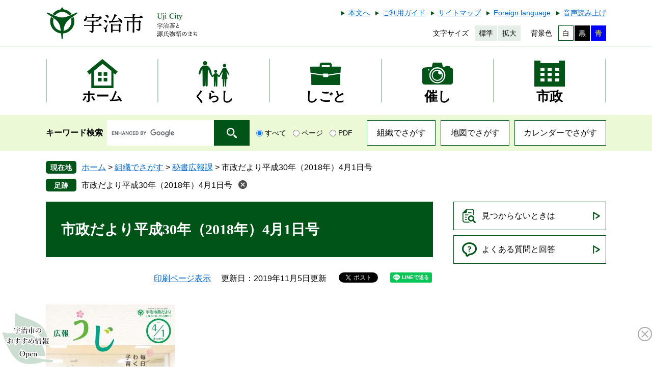

--- FILE ---
content_type: text/html
request_url: https://www.city.uji.kyoto.jp/soshiki/3/5803.html
body_size: 7116
content:

<!DOCTYPE html>
<html lang="ja">
<head>
	<!-- Google tag (gtag.js) -->
<script async src="https://www.googletagmanager.com/gtag/js?id=G-69KXZ362GB"></script>
<script>
  window.dataLayer = window.dataLayer || [];
  function gtag(){dataLayer.push(arguments);}
  gtag('js', new Date());

  gtag('config', 'G-69KXZ362GB');
  gtag('config', 'UA-59924434-1');
</script>
	<meta http-equiv="X-UA-Compatible" content="IE=edge">
	<meta charset="utf-8">
	
	
	
	<meta name="keywords" content="京都,市民しんぶん,広報,宇治" >
	<meta name="description" content="" >
	<meta name="viewport" content="width=device-width, initial-scale=1.0">
	<title>市政だより平成30年（2018年）4月1日号 - 宇治市公式ホームページ</title>
	<link rel="shortcut icon" href="/favicon.ico" type="image/vnd.microsoft.icon">
<link rel="icon" href="/favicon.ico" type="image/vnd.microsoft.icon">
<link rel="apple-touch-icon" href="/apple-touch-icon.png">
<link rel="stylesheet" media="print" href="/ssi/css/print.css">
<script src="/ssi/js/escapeurl.js"></script>
<script src="/ssi/js/jquery.js"></script>
<script src="/ssi/js/jquery-migrate.js"></script>
<script src="/ssi/js/common.js"></script>
<script src="/ssi/js/s-google.js"></script>
<script src="/ssi/js/footstep.js"></script>
<link rel="stylesheet" href="/ssi/css/footstep.css">
<script src="https://cdn-eas.readspeaker.com/script/13043/webReader/webReader.js?pids=wr&amp;forceAdapter=ioshtml5&amp;disable=translation,lookup" id="rs_req_Init"></script>
	<style  media="all">
		@import url("/ssi/css/detail.css");
	</style>
	<script src="/ssi/js/last-page-parts-load-1.js"></script>
	
</head>
<body class="detail side2">

<div id="fb-root"></div>
<script async defer crossorigin="anonymous" src="https://connect.facebook.net/ja_JP/sdk.js#xfbml=1&amp;version=v6.0"></script>
<!-- コンテナここから -->
<div id="container">
	<!-- レコメンドここから -->
	<script src="/ssi/js/recommend.js"></script>
<iframe style="display:none;" id="oProxy" src="https://wwwb.netcrew-analysis.jp/recommend/proxy.html" title="レコメンド情報"></iframe>
	<!-- レコメンドここまで -->
	<span class="hide" id="pagetop">ページの先頭です。</span>
	<span class="hide"><a href="#skip">メニューを飛ばして本文へ</a></span>

	<!-- ヘッダここから -->
	<div id="header">
		<div id="spm_wrap"><button type="button" id="spm_menu"><span class="hide">メニュー</span></button></div>
<!-- header2ここから -->
<div id="xp1" class="rs_preserve rs_skip rs_splitbutton rs_addtools rs_exp"></div>
<div id="header2">
	<div id="header2_box">
		<div id="he_left">
			<div id="logo"><a href="/"><img src="/img/common/logo.png" alt="宇治市公式ホームページ" width="300" height="70" ></a></div>
		</div>
		<div id="he_right">
			<noscript><p>JavaScriptが無効のため、文字の大きさ・背景色を変更する機能を使用できません。</p></noscript>
			<div id="header_link">
				<!-- リンクここから -->
				<ul>
					<li id="hl_main"><a href="#skip">本文へ</a></li><!--
					--><li id="hl_guide"><a href="/site/userguide/">ご利用ガイド</a></li><!--
					--><li id="hl_sitemap"><a href="/sitemap.html">サイトマップ</a></li><!--
					--><li id="hl_lang"><a href="/site/userguide/16482.html" lang="en">Foreign language</a></li><!--
					--><li id="readspeaker_button1" class="rs_skip"><a href="https://app-eas.readspeaker.com/cgi-bin/rsent?customerid=13043&amp;lang=ja_jp&amp;readid=main&amp;url=" onclick="readpage(this.href, 'xp1'); return false;" class="rs_href" rel="nofollow" accesskey="L">音声読み上げ</a><span class="external_link_text">＜外部リンク＞</span></li>
				</ul>
				<!-- リンクここまで -->
			</div><!--
			--><div id="header_func">
				<dl id="moji_size">
					<!-- 文字の大きさ変更ここから -->
					<dt>文字サイズ</dt><!--
					--><dd><a id="moji_default" href="javascript:fsc('default');" title="文字サイズを標準にする">標準</a></dd><!--
					--><dd><a id="moji_large" href="javascript:fsc('larger');" title="文字サイズを拡大する">拡大</a></dd>
					<!-- 文字の大きさ変更ここまで -->
				</dl><!--
				--><dl id="haikei_color">
					<!-- 背景の変更ここから -->
					<dt>背景色</dt><!--
					--><dd><a id="haikei_white" href="javascript:SetCss(1);" title="背景色を白色に変更する">白</a></dd><!--
					--><dd><a id="haikei_black" href="javascript:SetCss(2);" title="背景色を黒色に変更する">黒</a></dd><!--
					--><dd><a id="haikei_blue"  href="javascript:SetCss(3);" title="背景色を青色に変更する">青</a></dd>
					<!-- 背景の変更ここまで -->
				</dl>
			</div>
		</div>
	</div>
</div>
<!-- header2ここまで -->
		<!-- グローバルここから -->
<div id="top_search">
	<div id="top_search_box">
		<ul id="gnav">
			<li id="gnav0"><a class="icon mincho" href="/"><span>ホーム</span></a></li>
			<li id="gnav1"><a class="icon mincho" href="/life/1/"><span>くらし</span></a></li>
			<li id="gnav2"><a class="icon mincho" href="/life/2/"><span>しごと</span></a></li>
			<li id="gnav3"><a class="icon mincho" href="/life/3/"><span>催し</span></a></li>
			<li id="gnav4"><a class="icon mincho" href="/life/4/"><span>市政</span></a></li>
		</ul>
	</div>
</div>
<!-- グローバルここまで -->
		<!-- header3ここから -->
<div id="header3">
	<div id="header3_box">
		<div id="top_search_keyword">
			<!-- Googleカスタム検索ここから -->
			<form action="/search.html" method="get" id="cse-search-box" name="cse-search-box">
				<input type="hidden" name="cx" value="009794556708183771065:xqvvanrdl2q" ><!--
				--><input type="hidden" name="cof" value="FORID:11" ><!--
				--><input type="hidden" name="ie" value="UTF-8" ><!--
				--><label for="tmp_query"><span class="mincho">キーワード検索</span></label><!--
				--><input type="text" name="q" value="" id="tmp_query" ><!--
				--><input type="submit" value="検索" id="submit" name="sa" >
			</form>
			<script src="https://www.google.com/coop/cse/brand?form=cse-search-box"></script>
			<!-- Googleカスタム検索ここまで -->
			<div id="cse_filetype">
				<fieldset>
					<legend><span class="hide">検索対象</span></legend>
					<span class="cse_filetypeselect"><input type="radio" name="google_filetype" id="filetype_all" checked="checked" ><label for="filetype_all">すべて</label></span>
					<span class="cse_filetypeselect"><input type="radio" name="google_filetype" id="filetype_html" ><label for="filetype_html">ページ</label></span>
					<span class="cse_filetypeselect"><input type="radio" name="google_filetype" id="filetype_pdf" ><label for="filetype_pdf">PDF</label></span>
				</fieldset>
			</div>
		</div><!--
		--><div id="header_link_search">
			<ul>
				<li><a href="/soshiki/">組織でさがす</a></li><!--
				--><li><a href="/map/">地図でさがす</a></li><!--
				--><li><a href="/calendar/">カレンダーでさがす</a></li>
			</ul>
		</div>
	</div>
</div>
<!-- header3ここまで -->
	</div>
	<!-- ヘッダここまで -->

	<!-- ぱんくずナビここから -->
	<div id="pankuzu_wrap">
		<!-- [[pankuzu_start]] -->
		<div class="pankuzu">
			<span class="icon_current">現在地</span>
			<span class="pankuzu_class pankuzu_class_top"><a href="/">ホーム</a></span>
			<span class="pankuzu_mark"> &gt; </span>
			<span class="pankuzu_class"><a href="/soshiki/">組織でさがす</a></span>
			<span class="pankuzu_mark"> &gt; </span>
			<span class="pankuzu_class"><a href="/soshiki/3/">秘書広報課</a></span>
			<span class="pankuzu_mark"> &gt; </span>
			<span class="pankuzu_class pankuzu_class_current">市政だより平成30年（2018年）4月1日号</span>
		</div>
		<!-- [[pankuzu_end]] -->
		<!-- [[pankuzu2_start]] --><!-- [[pankuzu2_end]] -->
		<!-- [[pankuzu_life_start]] --><!-- [[pankuzu_life_end]] -->
	</div>
	<!-- ぱんくずナビここまで -->

	<div id="mymainback">

		<!-- メインここから -->
		<div id="main">
			<div id="main_a">
				<hr class="hide" >
				<p class="hide" id="skip">本文</p>

				<div id="main_header">
					<h1>市政だより平成30年（2018年）4月1日号</h1>
				</div>

				<!-- main_bodyここから -->
				<div id="main_body">

					<div id="content_header">
						<span><a id="print_mode_link" href="javascript:print_normal();">印刷ページ表示</a></span>
						<span>更新日：2019年11月5日更新</span>
						<span id="sns_button_wrap">
<span id="sns_button_facebook"><script>document.write('<div class="fb-like" data-href="'+htmlspecialchars_URL(location.href)+'" data-layout="button_count" data-action="like" data-size="small" data-show-faces="false" data-share="true"></div>');</script></span>
<span id="sns_button_twitter"><a href="https://twitter.com/share" class="twitter-share-button">Tweet</a><span class="external_link_text">＜外部リンク＞</span><script>!function(d,s,id){var js,fjs=d.getElementsByTagName(s)[0],p=/^http:/.test(d.location)?'http':'https';if(!d.getElementById(id)){js=d.createElement(s);js.id=id;js.src=p+'://platform.twitter.com/widgets.js';fjs.parentNode.insertBefore(js,fjs);}}(document, 'script', 'twitter-wjs');</script></span>
<span id="sns_button_line"><script>document.write('<div class="line-it-button" data-lang="ja" data-type="share-a" data-ver="3" data-url="'+htmlspecialchars_URL(location.href)+'" data-color="default" data-size="small" data-count="false" style="display: none;"></div>');</script><script src="https://www.line-website.com/social-plugins/js/thirdparty/loader.min.js" async="async" defer="defer"></script></span>
</span>
					</div>

					
					<div class="detail_free" ><p><img alt="市政だより平成30年（2018年）4月1日号表紙" class="mol_imageblock_img_defaultimgsize" src="/uploaded/image/3443.jpg" ></p>

<ul>
<li>1ページ（表紙）・2～3ページ
<ul>
<li>妊娠、出産から子育てまで切れ目のない支援を目指します</li>
<li>子育て世代包括支援センターを設置</li>
</ul>
</li>
<li>4～5ページ
<ul>
<li>30年4月から国民健康保険（国保）制度は市町村単位から都道府県単位の運営に</li>
<li>国民健康保険・後期高齢者医療制度に加入している皆さんへ</li>
<li>人間ドック・脳ドックの受診補助申込を受け付け</li>
</ul>
</li>
<li>6ページ
<ul>
<li>魅力ある観光地宇治を目指して</li>
<li>「市観光振興計画後期アクションプラン」を策定しました。</li>
</ul>
</li>
<li>7ページ
<ul>
<li>オリジナル婚姻届・出生届を作成しました</li>
<li>65歳以上対象「脳活性化教室」参加者募集</li>
</ul>
</li>
<li>8～9ページ
<ul>
<li>子育て応援コーナー</li>
</ul>
</li>
<li>10ページ
<ul>
<li>源氏ろまん2018　宇治田楽まつり参加者募集</li>
<li>緑のカーテン講習会</li>
</ul>
</li>
<li>11ページ
<ul>
<li>第52回市民総合体育大会</li>
<li>家庭用雨水タンク設置事業費補助金を交付</li>
</ul>
</li>
<li>12ページ
<ul>
<li>紫式部市民文化賞　応募受付を開始</li>
<li>福祉タクシー利用券　申請は済みましたか</li>
<li>固定資産（土地・家屋）の評価額を縦覧出来ます</li>
<li>天ヶ瀬ダム　天ヶ瀬発電所　4月1日から外国語による放流警報を行います。</li>
</ul>
</li>
<li>13ページ
<ul>
<li>国民年金　20歳以上の学生の皆さんへ　ご存じですか学生納付特例制度</li>
</ul>
</li>
<li>13～15ページ
<ul>
<li>情報BOX</li>
</ul>
</li>
<li>16ページ
<ul>
<li>UJISHIのコラム</li>
</ul>
</li>
</ul>

<p><a href="/dayori/180401/" target="_blank">電子書籍版：パソコン・スマートフォン版共通（別ウインドウで開く）</a></p>

<p><a href="https://www.shinsei.elg-front.jp/kyoto/uketsuke/sform.do?acs=180401shiseidayori" target="_blank">市政だよりへのご意見・ご感想をお寄せください。（別ウインドウで開く）</a><span class="external_link_text">＜外部リンク＞</span></p>

<h2 class="mol_attachfileblock_title">市政だより平成30年（2018年）4月1日号（PDFファイル）のダウンロード</h2>

<p><a href="/uploaded/attachment/7459.pdf">市政だより平成30年（2018年）4月1日号[PDFファイル／14MB]</a></p>
</div>


<div class="pdf_download">
<p class="pdf_img"><a href="https://get.adobe.com/jp/reader/"><img src="/uploaded/library/get_adobe_reader.png" width="158" height="39" alt="Adobe Reader" class="img_b" ></a><span class="external_link_text">＜外部リンク＞</span></p>
<p class="tenpu_txt">
PDF形式のファイルをご覧いただく場合には、Adobe社が提供するAdobe Readerが必要です。<br>
Adobe Readerをお持ちでない方は、バナーのリンク先からダウンロードしてください。（無料）<br class="floatend">
</p>
</div>
<!-- [[add-template-windowsmediaplayer]] -->
<div id="section_footer">
	<div id="section_footer_ttl"><h2>このページに関するお問い合わせ先</h2></div>
	<div id="section_footer_detail">
		<span class="sf_name"><a href="/soshiki/3/">秘書広報課</a></span><br>
		<span class="sf_zip">〒611-8501</span>
		<span class="sf_address">京都府宇治市宇治琵琶33番地</span><br>
		<span class="sf_tel">Tel：0774-22-3141(代表)</span>
		<span class="sf_fax">Fax：0774-20-8776</span>
		<div class="sf_email"><a href="https://www.city.uji.kyoto.jp/form/detail.php?sec_sec1=3&lif_id=5803">メールでのお問い合わせはこちら</a></div>
	</div>
</div>
					
					

					<!-- カレンダー登録・SNSボタンここから -->
					<div id="content_footer">
						
						
					</div>
					<!-- カレンダー登録・SNSボタンここまで -->

				</div>
				<!-- main_bodyここまで -->

			</div>
		</div>
		<!-- メインここまで -->
		<hr class="hide" >

		<!-- サイドバー1ここから -->
		<!-- サイドバー1ここまで -->

		<!-- サイドバー2ここから -->
		<div id="sidebar2">

			<!-- 重要なお知らせここから -->
			<div id="important_noticest_area"></div>
			<!-- 重要なお知らせここまで -->

			<!-- レコメンドここから -->
			<div id="recommend_tag" style="display: none;">
				<div id="sidebar_recommend">
					<div id="recommend_title"><h2 class="mincho"><span>このページを見ている人は</span><span>こんなページも見ています</span></h2></div>
					<!-- [[recommend_tag]] -->
				</div>
			</div>
			<!-- レコメンドここまで -->

			<!-- AIレコメンドここから -->
			<div id="ai_recommend_tag" style="display: none;">
				<div id="sidebar_ai_recommend">
					<div id="ai_recommend_title"><h2 class="mincho"><span>AI(人工知能)は</span><span>こんなページをおすすめします</span></h2></div>
					<!-- [[ai_recommend_tag]] -->
				</div>
			</div>
			<!-- AIレコメンドここまで -->

			<!-- 「見つからないとき」「よくある質問」ここから -->
			<div id="common_banner_link">
	<ul>
		<li id="common_banner_mitsukaranai"><a href="/site/userguide/"><span>見つからないときは</span></a></li>
		<li id="common_banner_faq"><a href="/life/sub/2/"><span>よくある質問と回答</span></a></li>
	</ul>
</div>
			<!-- 「見つからないとき」「よくある質問」ここまで -->

			<!-- 評価エリアここから -->
			
			<!-- 評価エリアここまで -->

		</div>
		<!-- サイドバー2ここまで -->

	</div><!-- 3カラム終わり -->

	<!-- フッタここから -->
	<div id="footer">
		<div id="footer_link_pagetop">
	<a href="#pagetop"><img src="/img/common/btn_pagetop.png" alt="このページの先頭へ" width="80" height="80" ></a>
</div>
		<div id="footer_box">
	<!-- リンクここから -->
	<div id="footer_link">
	<ul>
		<li><a href="/site/userguide/17125.html">個人情報の取り扱いについて</a></li><!--
		--><li><a href="/site/userguide/17036.html">リンク・著作権・免責事項</a></li><!--
		--><li><a href="/site/userguide/17183.html">ウェブアクセシビリティ</a></li><!--
		--><li><a href="/site/userguide/17907.html">RSS配信について</a></li>
	</ul>
</div>
	<!-- リンクここまで -->
	<div id="author_info">
		<div id="author_box">
			<div id="author_logo"><img src="/img/common/logo_footer.png" alt="宇治市役所" width="255" height="70" ></div>
			<p class="f_number">法人番号：2000020262048</p>
			<p class="f_address">〒611-8501　京都府宇治市宇治琵琶33番地　<a href="/life/4/28/77/ ">地図</a></p>
			<p class="f_contact"><span>Tel：0774-22-3141</span><span>Fax：0774-20-8778</span></p>
			<p class="f_detail"><span>開庁時間：月曜日から金曜日 午前8時30分から午後5時15分（祝日、年末年始は除く）</span>
<span><a href="https://www.city.uji.kyoto.jp/form/detail.php?sec_sec1=82&amp;inq=06">メールでの問い合わせはこちら</a></span></p>
		</div>
		<!-- 人口・世帯数ここから -->
		<div id="author_jinkou">
			<div id="author_jinkou_box">
				<dl><dt class="mincho">人口</dt><dd>178,408人</dd></dl><!--
				--><dl><dt class="mincho">世帯</dt><dd>86,667世帯</dd></dl><!--
				--><dl><dt class="mincho">男性</dt><dd>85,648人</dd></dl><!--
				--><dl><dt class="mincho">女性</dt><dd>92,760人</dd></dl>
				<div id="top_jinkou_date">（2025年12月1日現在）</div>
				<div id="top_jinkou_link"><a href="/site/toukei/">宇治市人口・世帯数の推移</a></div>
			</div>
		</div>
		<!-- 人口と世帯数ここまで -->
	</div>
</div>
<!-- おすすめ情報ここから -->
<div id="osusume_banner">
	<div id="osusume_banner_box">
		<div id="osusume_banner_ttl">
			<a href="javascript:void(0)" onclick="javascript:return false;" onkeypress="javascript:return false;" id="osusume_banner_open"><img src="/img/common/ttl_osusume.png" alt="宇治市のおすすめ情報" width="90" height="40" ></a>
		</div>
		<div id="osusume_banner_list">
			<div id="osusume_banner_list_box">
				<ul>
					<li><a href="/site/kosodate/"><img src="/img/osusume/bnr_osusume1.jpg" alt="子育てにやさしいまち　うじ" width="246" height="100" ></a></li>
					<li><a href="/site/choju/"><img src="/img/osusume/bnr_osusume2.jpg" alt="生きがい健康食育サイト" width="246" height="100" ></a></li>
					<li><a href="/site/ujinext"><img src="/img/osusume/bnr_osusume3.jpg" alt="宇治Next" width="246" height="100" ></a></li>
				</ul>
			</div>
		</div>
	</div>
</div>
<!-- おすすめ情報ここまで -->
<div id="copyright"><p lang="en">Copyright &#169; UJI All Rights Reserved.</p></div>
	</div>
	<!-- フッタここまで -->

</div>
<!-- コンテナここまで -->
<script>
(function (c, n, s) {
    if (c[n] === void 0) {c['ULObject'] = n;
    c[n] = c[n] || function () {(c[n].q = c[n].q || []).push(arguments)};
    c[n].l = 1 * new Date();var e = document.createElement('script');
    e.async = 1;e.src = s + "/chatbot.js";
    var t = document.getElementsByTagName('script')[0];t.parentNode.insertBefore(e, t);}
})(window, 'ul_widget', 'https://support-widget.nakanohito.jp');
ul_widget('init', {'id': 964});
</script>

<!-- AIレコメンドここから -->
<script src="/ssi/js/ai-recommend-lib.js"></script>
<script src="/ssi/js/ai-recommend.js"></script>
<!-- AIレコメンドここまで -->
<script defer src="https://static.cloudflareinsights.com/beacon.min.js/vcd15cbe7772f49c399c6a5babf22c1241717689176015" integrity="sha512-ZpsOmlRQV6y907TI0dKBHq9Md29nnaEIPlkf84rnaERnq6zvWvPUqr2ft8M1aS28oN72PdrCzSjY4U6VaAw1EQ==" data-cf-beacon='{"version":"2024.11.0","token":"30470a85102b429e877026b68675359f","server_timing":{"name":{"cfCacheStatus":true,"cfEdge":true,"cfExtPri":true,"cfL4":true,"cfOrigin":true,"cfSpeedBrain":true},"location_startswith":null}}' crossorigin="anonymous"></script>
</body>
</html>